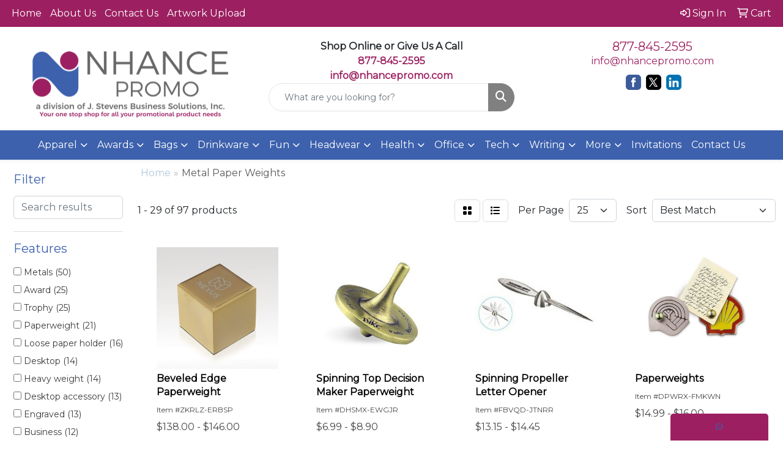

--- FILE ---
content_type: text/html
request_url: https://www.nhancepromo.com/ws/ws.dll/StartSrch?UID=202649&WENavID=19783621
body_size: 13094
content:
<!DOCTYPE html>
<html lang="en"><head>
<meta charset="utf-8">
<meta http-equiv="X-UA-Compatible" content="IE=edge">
<meta name="viewport" content="width=device-width, initial-scale=1">
<!-- The above 3 meta tags *must* come first in the head; any other head content must come *after* these tags -->


<link href="/distsite/styles/8/css/bootstrap.min.css" rel="stylesheet" />
<link href="https://fonts.googleapis.com/css?family=Open+Sans:400,600|Oswald:400,600" rel="stylesheet">
<link href="/distsite/styles/8/css/owl.carousel.min.css" rel="stylesheet">
<link href="/distsite/styles/8/css/nouislider.css" rel="stylesheet">
<!--<link href="/distsite/styles/8/css/menu.css" rel="stylesheet"/>-->
<link href="/distsite/styles/8/css/flexslider.css" rel="stylesheet">
<link href="/distsite/styles/8/css/all.min.css" rel="stylesheet">
<link href="/distsite/styles/8/css/slick/slick.css" rel="stylesheet"/>
<link href="/distsite/styles/8/css/lightbox/lightbox.css" rel="stylesheet"  />
<link href="/distsite/styles/8/css/yamm.css" rel="stylesheet" />
<!-- Custom styles for this theme -->
<link href="/we/we.dll/StyleSheet?UN=202649&Type=WETheme&TS=C45985.5762268519" rel="stylesheet">
<!-- Custom styles for this theme -->
<link href="/we/we.dll/StyleSheet?UN=202649&Type=WETheme-PS&TS=C45985.5762268519" rel="stylesheet">


<!-- HTML5 shim and Respond.js for IE8 support of HTML5 elements and media queries -->
<!--[if lt IE 9]>
      <script src="https://oss.maxcdn.com/html5shiv/3.7.3/html5shiv.min.js"></script>
      <script src="https://oss.maxcdn.com/respond/1.4.2/respond.min.js"></script>
    <![endif]-->

</head>

<body style="background:#fff;">


  <!-- Slide-Out Menu -->
  <div id="filter-menu" class="filter-menu">
    <button id="close-menu" class="btn-close"></button>
    <div class="menu-content">
      
<aside class="filter-sidebar">



<div class="filter-section first">
	<h2>Filter</h2>
	 <div class="input-group mb-3">
	 <input type="text" style="border-right:0;" placeholder="Search results" class="form-control text-search-within-results" name="SearchWithinResults" value="" maxlength="100" onkeyup="HandleTextFilter(event);">
	  <label class="input-group-text" style="background-color:#fff;"><a  style="display:none;" href="javascript:void(0);" class="remove-filter" data-toggle="tooltip" title="Clear" onclick="ClearTextFilter();"><i class="far fa-times" aria-hidden="true"></i> <span class="fa-sr-only">x</span></a></label>
	</div>
</div>

<a href="javascript:void(0);" class="clear-filters"  style="display:none;" onclick="ClearDrillDown();">Clear all filters</a>

<div class="filter-section"  style="display:none;">
	<h2>Categories</h2>

	<div class="filter-list">

	 

		<!-- wrapper for more filters -->
        <div class="show-filter">

		</div><!-- showfilters -->

	</div>

		<a href="#" class="show-more"  style="display:none;" >Show more</a>
</div>


<div class="filter-section" >
	<h2>Features</h2>

		<div class="filter-list">

	  		<div class="checkbox"><label><input class="filtercheckbox" type="checkbox" name="2|Metals" ><span> Metals (50)</span></label></div><div class="checkbox"><label><input class="filtercheckbox" type="checkbox" name="2|Award" ><span> Award (25)</span></label></div><div class="checkbox"><label><input class="filtercheckbox" type="checkbox" name="2|Trophy" ><span> Trophy (25)</span></label></div><div class="checkbox"><label><input class="filtercheckbox" type="checkbox" name="2|Paperweight" ><span> Paperweight (21)</span></label></div><div class="checkbox"><label><input class="filtercheckbox" type="checkbox" name="2|Loose paper holder" ><span> Loose paper holder (16)</span></label></div><div class="checkbox"><label><input class="filtercheckbox" type="checkbox" name="2|Desktop" ><span> Desktop (14)</span></label></div><div class="checkbox"><label><input class="filtercheckbox" type="checkbox" name="2|Heavy weight" ><span> Heavy weight (14)</span></label></div><div class="checkbox"><label><input class="filtercheckbox" type="checkbox" name="2|Desktop accessory" ><span> Desktop accessory (13)</span></label></div><div class="checkbox"><label><input class="filtercheckbox" type="checkbox" name="2|Engraved" ><span> Engraved (13)</span></label></div><div class="checkbox"><label><input class="filtercheckbox" type="checkbox" name="2|Business" ><span> Business (12)</span></label></div><div class="show-filter"><div class="checkbox"><label><input class="filtercheckbox" type="checkbox" name="2|Desk accessory" ><span> Desk accessory (12)</span></label></div><div class="checkbox"><label><input class="filtercheckbox" type="checkbox" name="2|Paper weight" ><span> Paper weight (12)</span></label></div><div class="checkbox"><label><input class="filtercheckbox" type="checkbox" name="2|School" ><span> School (12)</span></label></div><div class="checkbox"><label><input class="filtercheckbox" type="checkbox" name="2|Crystal" ><span> Crystal (11)</span></label></div><div class="checkbox"><label><input class="filtercheckbox" type="checkbox" name="2|Gift" ><span> Gift (11)</span></label></div><div class="checkbox"><label><input class="filtercheckbox" type="checkbox" name="2|Recognition" ><span> Recognition (11)</span></label></div><div class="checkbox"><label><input class="filtercheckbox" type="checkbox" name="2|Discount" ><span> Discount (10)</span></label></div><div class="checkbox"><label><input class="filtercheckbox" type="checkbox" name="2|Economy" ><span> Economy (10)</span></label></div><div class="checkbox"><label><input class="filtercheckbox" type="checkbox" name="2|Membership" ><span> Membership (10)</span></label></div><div class="checkbox"><label><input class="filtercheckbox" type="checkbox" name="2|Pewter" ><span> Pewter (10)</span></label></div><div class="checkbox"><label><input class="filtercheckbox" type="checkbox" name="2|Sale" ><span> Sale (10)</span></label></div><div class="checkbox"><label><input class="filtercheckbox" type="checkbox" name="2|Sports" ><span> Sports (10)</span></label></div><div class="checkbox"><label><input class="filtercheckbox" type="checkbox" name="2|Star" ><span> Star (10)</span></label></div><div class="checkbox"><label><input class="filtercheckbox" type="checkbox" name="2|Trophies" ><span> Trophies (10)</span></label></div><div class="checkbox"><label><input class="filtercheckbox" type="checkbox" name="2|Value" ><span> Value (10)</span></label></div><div class="checkbox"><label><input class="filtercheckbox" type="checkbox" name="2|Executive" ><span> Executive (9)</span></label></div><div class="checkbox"><label><input class="filtercheckbox" type="checkbox" name="2|Metal plate" ><span> Metal plate (8)</span></label></div><div class="checkbox"><label><input class="filtercheckbox" type="checkbox" name="2|Office" ><span> Office (8)</span></label></div><div class="checkbox"><label><input class="filtercheckbox" type="checkbox" name="2|Replica" ><span> Replica (8)</span></label></div><div class="checkbox"><label><input class="filtercheckbox" type="checkbox" name="2|Golf" ><span> Golf (7)</span></label></div><div class="checkbox"><label><input class="filtercheckbox" type="checkbox" name="2|Base" ><span> Base (6)</span></label></div><div class="checkbox"><label><input class="filtercheckbox" type="checkbox" name="2|Commemorative" ><span> Commemorative (6)</span></label></div><div class="checkbox"><label><input class="filtercheckbox" type="checkbox" name="2|Desk" ><span> Desk (6)</span></label></div><div class="checkbox"><label><input class="filtercheckbox" type="checkbox" name="2|Diamond" ><span> Diamond (6)</span></label></div><div class="checkbox"><label><input class="filtercheckbox" type="checkbox" name="2|Globe" ><span> Globe (6)</span></label></div><div class="checkbox"><label><input class="filtercheckbox" type="checkbox" name="2|Paper holder" ><span> Paper holder (6)</span></label></div><div class="checkbox"><label><input class="filtercheckbox" type="checkbox" name="2|5 point" ><span> 5 point (5)</span></label></div><div class="checkbox"><label><input class="filtercheckbox" type="checkbox" name="2|Custom" ><span> Custom (5)</span></label></div><div class="checkbox"><label><input class="filtercheckbox" type="checkbox" name="2|Office decor" ><span> Office decor (5)</span></label></div><div class="checkbox"><label><input class="filtercheckbox" type="checkbox" name="2|Square" ><span> Square (5)</span></label></div><div class="checkbox"><label><input class="filtercheckbox" type="checkbox" name="2|Crystal riser" ><span> Crystal riser (4)</span></label></div><div class="checkbox"><label><input class="filtercheckbox" type="checkbox" name="2|Cut crystal" ><span> Cut crystal (4)</span></label></div><div class="checkbox"><label><input class="filtercheckbox" type="checkbox" name="2|Decorative" ><span> Decorative (4)</span></label></div><div class="checkbox"><label><input class="filtercheckbox" type="checkbox" name="2|Desktop display" ><span> Desktop display (4)</span></label></div><div class="checkbox"><label><input class="filtercheckbox" type="checkbox" name="2|Earth" ><span> Earth (4)</span></label></div><div class="checkbox"><label><input class="filtercheckbox" type="checkbox" name="2|Glass dome" ><span> Glass dome (4)</span></label></div><div class="checkbox"><label><input class="filtercheckbox" type="checkbox" name="2|Marble" ><span> Marble (4)</span></label></div><div class="checkbox"><label><input class="filtercheckbox" type="checkbox" name="2|Note holder" ><span> Note holder (4)</span></label></div><div class="checkbox"><label><input class="filtercheckbox" type="checkbox" name="2|Paper press" ><span> Paper press (4)</span></label></div><div class="checkbox"><label><input class="filtercheckbox" type="checkbox" name="2|Personalized" ><span> Personalized (4)</span></label></div></div>

			<!-- wrapper for more filters -->
			<div class="show-filter">

			</div><!-- showfilters -->
 		</div>
		<a href="#" class="show-more"  >Show more</a>


</div>


<div class="filter-section" >
	<h2>Colors</h2>

		<div class="filter-list">

		  	<div class="checkbox"><label><input class="filtercheckbox" type="checkbox" name="1|Silver" ><span> Silver (34)</span></label></div><div class="checkbox"><label><input class="filtercheckbox" type="checkbox" name="1|Gold" ><span> Gold (17)</span></label></div><div class="checkbox"><label><input class="filtercheckbox" type="checkbox" name="1|Antique pewter" ><span> Antique pewter (9)</span></label></div><div class="checkbox"><label><input class="filtercheckbox" type="checkbox" name="1|Antique brass" ><span> Antique brass (4)</span></label></div><div class="checkbox"><label><input class="filtercheckbox" type="checkbox" name="1|Antique copper" ><span> Antique copper (4)</span></label></div><div class="checkbox"><label><input class="filtercheckbox" type="checkbox" name="1|Antique silver" ><span> Antique silver (4)</span></label></div><div class="checkbox"><label><input class="filtercheckbox" type="checkbox" name="1|Black" ><span> Black (4)</span></label></div><div class="checkbox"><label><input class="filtercheckbox" type="checkbox" name="1|Clear" ><span> Clear (4)</span></label></div><div class="checkbox"><label><input class="filtercheckbox" type="checkbox" name="1|Clear/black plate" ><span> Clear/black plate (4)</span></label></div><div class="checkbox"><label><input class="filtercheckbox" type="checkbox" name="1|Black plated" ><span> Black plated (3)</span></label></div><div class="show-filter"><div class="checkbox"><label><input class="filtercheckbox" type="checkbox" name="1|Red" ><span> Red (3)</span></label></div><div class="checkbox"><label><input class="filtercheckbox" type="checkbox" name="1|Shiny copper" ><span> Shiny copper (3)</span></label></div><div class="checkbox"><label><input class="filtercheckbox" type="checkbox" name="1|Shiny gold" ><span> Shiny gold (3)</span></label></div><div class="checkbox"><label><input class="filtercheckbox" type="checkbox" name="1|Shiny silver" ><span> Shiny silver (3)</span></label></div><div class="checkbox"><label><input class="filtercheckbox" type="checkbox" name="1|White" ><span> White (3)</span></label></div><div class="checkbox"><label><input class="filtercheckbox" type="checkbox" name="1|Blue" ><span> Blue (2)</span></label></div><div class="checkbox"><label><input class="filtercheckbox" type="checkbox" name="1|Blue diamond/clear/black plate" ><span> Blue diamond/clear/black plate (2)</span></label></div><div class="checkbox"><label><input class="filtercheckbox" type="checkbox" name="1|Cherry brown" ><span> Cherry brown (2)</span></label></div><div class="checkbox"><label><input class="filtercheckbox" type="checkbox" name="1|Chrome silver" ><span> Chrome silver (2)</span></label></div><div class="checkbox"><label><input class="filtercheckbox" type="checkbox" name="1|Eco-friendly green" ><span> Eco-friendly green (2)</span></label></div><div class="checkbox"><label><input class="filtercheckbox" type="checkbox" name="1|Green" ><span> Green (2)</span></label></div><div class="checkbox"><label><input class="filtercheckbox" type="checkbox" name="1|Pewter" ><span> Pewter (2)</span></label></div><div class="checkbox"><label><input class="filtercheckbox" type="checkbox" name="1|Rosewood brown" ><span> Rosewood brown (2)</span></label></div><div class="checkbox"><label><input class="filtercheckbox" type="checkbox" name="1|Various" ><span> Various (2)</span></label></div><div class="checkbox"><label><input class="filtercheckbox" type="checkbox" name="1|Alabaster beige" ><span> Alabaster beige (1)</span></label></div><div class="checkbox"><label><input class="filtercheckbox" type="checkbox" name="1|Aspen green" ><span> Aspen green (1)</span></label></div><div class="checkbox"><label><input class="filtercheckbox" type="checkbox" name="1|Black/gold/various" ><span> Black/gold/various (1)</span></label></div><div class="checkbox"><label><input class="filtercheckbox" type="checkbox" name="1|Bronze / rose gold" ><span> Bronze / rose gold (1)</span></label></div><div class="checkbox"><label><input class="filtercheckbox" type="checkbox" name="1|Chrome" ><span> Chrome (1)</span></label></div><div class="checkbox"><label><input class="filtercheckbox" type="checkbox" name="1|Clear/black" ><span> Clear/black (1)</span></label></div><div class="checkbox"><label><input class="filtercheckbox" type="checkbox" name="1|Clear/pewter" ><span> Clear/pewter (1)</span></label></div><div class="checkbox"><label><input class="filtercheckbox" type="checkbox" name="1|Cobalt blue/silver" ><span> Cobalt blue/silver (1)</span></label></div><div class="checkbox"><label><input class="filtercheckbox" type="checkbox" name="1|Crimson red" ><span> Crimson red (1)</span></label></div><div class="checkbox"><label><input class="filtercheckbox" type="checkbox" name="1|Espresso brown" ><span> Espresso brown (1)</span></label></div><div class="checkbox"><label><input class="filtercheckbox" type="checkbox" name="1|Frost white" ><span> Frost white (1)</span></label></div><div class="checkbox"><label><input class="filtercheckbox" type="checkbox" name="1|Gold/black" ><span> Gold/black (1)</span></label></div><div class="checkbox"><label><input class="filtercheckbox" type="checkbox" name="1|Gray" ><span> Gray (1)</span></label></div><div class="checkbox"><label><input class="filtercheckbox" type="checkbox" name="1|Hunter green" ><span> Hunter green (1)</span></label></div><div class="checkbox"><label><input class="filtercheckbox" type="checkbox" name="1|Marble red/gold" ><span> Marble red/gold (1)</span></label></div><div class="checkbox"><label><input class="filtercheckbox" type="checkbox" name="1|Marble white" ><span> Marble white (1)</span></label></div><div class="checkbox"><label><input class="filtercheckbox" type="checkbox" name="1|Marble white/black" ><span> Marble white/black (1)</span></label></div><div class="checkbox"><label><input class="filtercheckbox" type="checkbox" name="1|Marble white/blue" ><span> Marble white/blue (1)</span></label></div><div class="checkbox"><label><input class="filtercheckbox" type="checkbox" name="1|Marble white/burgundy red" ><span> Marble white/burgundy red (1)</span></label></div><div class="checkbox"><label><input class="filtercheckbox" type="checkbox" name="1|Marble white/dark green" ><span> Marble white/dark green (1)</span></label></div><div class="checkbox"><label><input class="filtercheckbox" type="checkbox" name="1|Marble white/light green" ><span> Marble white/light green (1)</span></label></div><div class="checkbox"><label><input class="filtercheckbox" type="checkbox" name="1|Marble white/orange" ><span> Marble white/orange (1)</span></label></div><div class="checkbox"><label><input class="filtercheckbox" type="checkbox" name="1|Marble white/purple" ><span> Marble white/purple (1)</span></label></div><div class="checkbox"><label><input class="filtercheckbox" type="checkbox" name="1|Marble white/red" ><span> Marble white/red (1)</span></label></div><div class="checkbox"><label><input class="filtercheckbox" type="checkbox" name="1|Marble white/yellow" ><span> Marble white/yellow (1)</span></label></div><div class="checkbox"><label><input class="filtercheckbox" type="checkbox" name="1|Marbled white/black" ><span> Marbled white/black (1)</span></label></div></div>


			<!-- wrapper for more filters -->
			<div class="show-filter">

			</div><!-- showfilters -->

		  </div>

		<a href="#" class="show-more"  >Show more</a>
</div>


<div class="filter-section"  >
	<h2>Price Range</h2>
	<div class="filter-price-wrap">
		<div class="filter-price-inner">
			<div class="input-group">
				<span class="input-group-text input-group-text-white">$</span>
				<input type="text" class="form-control form-control-sm filter-min-prices" name="min-prices" value="" placeholder="Min" onkeyup="HandlePriceFilter(event);">
			</div>
			<div class="input-group">
				<span class="input-group-text input-group-text-white">$</span>
				<input type="text" class="form-control form-control-sm filter-max-prices" name="max-prices" value="" placeholder="Max" onkeyup="HandlePriceFilter(event);">
			</div>
		</div>
		<a href="javascript:void(0)" onclick="SetPriceFilter();" ><i class="fa-solid fa-chevron-right"></i></a>
	</div>
</div>

<div class="filter-section"   >
	<h2>Quantity</h2>
	<div class="filter-price-wrap mb-2">
		<input type="text" class="form-control form-control-sm filter-quantity" value="" placeholder="Qty" onkeyup="HandleQuantityFilter(event);">
		<a href="javascript:void(0)" onclick="SetQuantityFilter();"><i class="fa-solid fa-chevron-right"></i></a>
	</div>
</div>




	</aside>

    </div>
</div>




	<div class="container-fluid">
		<div class="row">

			<div class="col-md-3 col-lg-2">
        <div class="d-none d-md-block">
          <div id="desktop-filter">
            
<aside class="filter-sidebar">



<div class="filter-section first">
	<h2>Filter</h2>
	 <div class="input-group mb-3">
	 <input type="text" style="border-right:0;" placeholder="Search results" class="form-control text-search-within-results" name="SearchWithinResults" value="" maxlength="100" onkeyup="HandleTextFilter(event);">
	  <label class="input-group-text" style="background-color:#fff;"><a  style="display:none;" href="javascript:void(0);" class="remove-filter" data-toggle="tooltip" title="Clear" onclick="ClearTextFilter();"><i class="far fa-times" aria-hidden="true"></i> <span class="fa-sr-only">x</span></a></label>
	</div>
</div>

<a href="javascript:void(0);" class="clear-filters"  style="display:none;" onclick="ClearDrillDown();">Clear all filters</a>

<div class="filter-section"  style="display:none;">
	<h2>Categories</h2>

	<div class="filter-list">

	 

		<!-- wrapper for more filters -->
        <div class="show-filter">

		</div><!-- showfilters -->

	</div>

		<a href="#" class="show-more"  style="display:none;" >Show more</a>
</div>


<div class="filter-section" >
	<h2>Features</h2>

		<div class="filter-list">

	  		<div class="checkbox"><label><input class="filtercheckbox" type="checkbox" name="2|Metals" ><span> Metals (50)</span></label></div><div class="checkbox"><label><input class="filtercheckbox" type="checkbox" name="2|Award" ><span> Award (25)</span></label></div><div class="checkbox"><label><input class="filtercheckbox" type="checkbox" name="2|Trophy" ><span> Trophy (25)</span></label></div><div class="checkbox"><label><input class="filtercheckbox" type="checkbox" name="2|Paperweight" ><span> Paperweight (21)</span></label></div><div class="checkbox"><label><input class="filtercheckbox" type="checkbox" name="2|Loose paper holder" ><span> Loose paper holder (16)</span></label></div><div class="checkbox"><label><input class="filtercheckbox" type="checkbox" name="2|Desktop" ><span> Desktop (14)</span></label></div><div class="checkbox"><label><input class="filtercheckbox" type="checkbox" name="2|Heavy weight" ><span> Heavy weight (14)</span></label></div><div class="checkbox"><label><input class="filtercheckbox" type="checkbox" name="2|Desktop accessory" ><span> Desktop accessory (13)</span></label></div><div class="checkbox"><label><input class="filtercheckbox" type="checkbox" name="2|Engraved" ><span> Engraved (13)</span></label></div><div class="checkbox"><label><input class="filtercheckbox" type="checkbox" name="2|Business" ><span> Business (12)</span></label></div><div class="show-filter"><div class="checkbox"><label><input class="filtercheckbox" type="checkbox" name="2|Desk accessory" ><span> Desk accessory (12)</span></label></div><div class="checkbox"><label><input class="filtercheckbox" type="checkbox" name="2|Paper weight" ><span> Paper weight (12)</span></label></div><div class="checkbox"><label><input class="filtercheckbox" type="checkbox" name="2|School" ><span> School (12)</span></label></div><div class="checkbox"><label><input class="filtercheckbox" type="checkbox" name="2|Crystal" ><span> Crystal (11)</span></label></div><div class="checkbox"><label><input class="filtercheckbox" type="checkbox" name="2|Gift" ><span> Gift (11)</span></label></div><div class="checkbox"><label><input class="filtercheckbox" type="checkbox" name="2|Recognition" ><span> Recognition (11)</span></label></div><div class="checkbox"><label><input class="filtercheckbox" type="checkbox" name="2|Discount" ><span> Discount (10)</span></label></div><div class="checkbox"><label><input class="filtercheckbox" type="checkbox" name="2|Economy" ><span> Economy (10)</span></label></div><div class="checkbox"><label><input class="filtercheckbox" type="checkbox" name="2|Membership" ><span> Membership (10)</span></label></div><div class="checkbox"><label><input class="filtercheckbox" type="checkbox" name="2|Pewter" ><span> Pewter (10)</span></label></div><div class="checkbox"><label><input class="filtercheckbox" type="checkbox" name="2|Sale" ><span> Sale (10)</span></label></div><div class="checkbox"><label><input class="filtercheckbox" type="checkbox" name="2|Sports" ><span> Sports (10)</span></label></div><div class="checkbox"><label><input class="filtercheckbox" type="checkbox" name="2|Star" ><span> Star (10)</span></label></div><div class="checkbox"><label><input class="filtercheckbox" type="checkbox" name="2|Trophies" ><span> Trophies (10)</span></label></div><div class="checkbox"><label><input class="filtercheckbox" type="checkbox" name="2|Value" ><span> Value (10)</span></label></div><div class="checkbox"><label><input class="filtercheckbox" type="checkbox" name="2|Executive" ><span> Executive (9)</span></label></div><div class="checkbox"><label><input class="filtercheckbox" type="checkbox" name="2|Metal plate" ><span> Metal plate (8)</span></label></div><div class="checkbox"><label><input class="filtercheckbox" type="checkbox" name="2|Office" ><span> Office (8)</span></label></div><div class="checkbox"><label><input class="filtercheckbox" type="checkbox" name="2|Replica" ><span> Replica (8)</span></label></div><div class="checkbox"><label><input class="filtercheckbox" type="checkbox" name="2|Golf" ><span> Golf (7)</span></label></div><div class="checkbox"><label><input class="filtercheckbox" type="checkbox" name="2|Base" ><span> Base (6)</span></label></div><div class="checkbox"><label><input class="filtercheckbox" type="checkbox" name="2|Commemorative" ><span> Commemorative (6)</span></label></div><div class="checkbox"><label><input class="filtercheckbox" type="checkbox" name="2|Desk" ><span> Desk (6)</span></label></div><div class="checkbox"><label><input class="filtercheckbox" type="checkbox" name="2|Diamond" ><span> Diamond (6)</span></label></div><div class="checkbox"><label><input class="filtercheckbox" type="checkbox" name="2|Globe" ><span> Globe (6)</span></label></div><div class="checkbox"><label><input class="filtercheckbox" type="checkbox" name="2|Paper holder" ><span> Paper holder (6)</span></label></div><div class="checkbox"><label><input class="filtercheckbox" type="checkbox" name="2|5 point" ><span> 5 point (5)</span></label></div><div class="checkbox"><label><input class="filtercheckbox" type="checkbox" name="2|Custom" ><span> Custom (5)</span></label></div><div class="checkbox"><label><input class="filtercheckbox" type="checkbox" name="2|Office decor" ><span> Office decor (5)</span></label></div><div class="checkbox"><label><input class="filtercheckbox" type="checkbox" name="2|Square" ><span> Square (5)</span></label></div><div class="checkbox"><label><input class="filtercheckbox" type="checkbox" name="2|Crystal riser" ><span> Crystal riser (4)</span></label></div><div class="checkbox"><label><input class="filtercheckbox" type="checkbox" name="2|Cut crystal" ><span> Cut crystal (4)</span></label></div><div class="checkbox"><label><input class="filtercheckbox" type="checkbox" name="2|Decorative" ><span> Decorative (4)</span></label></div><div class="checkbox"><label><input class="filtercheckbox" type="checkbox" name="2|Desktop display" ><span> Desktop display (4)</span></label></div><div class="checkbox"><label><input class="filtercheckbox" type="checkbox" name="2|Earth" ><span> Earth (4)</span></label></div><div class="checkbox"><label><input class="filtercheckbox" type="checkbox" name="2|Glass dome" ><span> Glass dome (4)</span></label></div><div class="checkbox"><label><input class="filtercheckbox" type="checkbox" name="2|Marble" ><span> Marble (4)</span></label></div><div class="checkbox"><label><input class="filtercheckbox" type="checkbox" name="2|Note holder" ><span> Note holder (4)</span></label></div><div class="checkbox"><label><input class="filtercheckbox" type="checkbox" name="2|Paper press" ><span> Paper press (4)</span></label></div><div class="checkbox"><label><input class="filtercheckbox" type="checkbox" name="2|Personalized" ><span> Personalized (4)</span></label></div></div>

			<!-- wrapper for more filters -->
			<div class="show-filter">

			</div><!-- showfilters -->
 		</div>
		<a href="#" class="show-more"  >Show more</a>


</div>


<div class="filter-section" >
	<h2>Colors</h2>

		<div class="filter-list">

		  	<div class="checkbox"><label><input class="filtercheckbox" type="checkbox" name="1|Silver" ><span> Silver (34)</span></label></div><div class="checkbox"><label><input class="filtercheckbox" type="checkbox" name="1|Gold" ><span> Gold (17)</span></label></div><div class="checkbox"><label><input class="filtercheckbox" type="checkbox" name="1|Antique pewter" ><span> Antique pewter (9)</span></label></div><div class="checkbox"><label><input class="filtercheckbox" type="checkbox" name="1|Antique brass" ><span> Antique brass (4)</span></label></div><div class="checkbox"><label><input class="filtercheckbox" type="checkbox" name="1|Antique copper" ><span> Antique copper (4)</span></label></div><div class="checkbox"><label><input class="filtercheckbox" type="checkbox" name="1|Antique silver" ><span> Antique silver (4)</span></label></div><div class="checkbox"><label><input class="filtercheckbox" type="checkbox" name="1|Black" ><span> Black (4)</span></label></div><div class="checkbox"><label><input class="filtercheckbox" type="checkbox" name="1|Clear" ><span> Clear (4)</span></label></div><div class="checkbox"><label><input class="filtercheckbox" type="checkbox" name="1|Clear/black plate" ><span> Clear/black plate (4)</span></label></div><div class="checkbox"><label><input class="filtercheckbox" type="checkbox" name="1|Black plated" ><span> Black plated (3)</span></label></div><div class="show-filter"><div class="checkbox"><label><input class="filtercheckbox" type="checkbox" name="1|Red" ><span> Red (3)</span></label></div><div class="checkbox"><label><input class="filtercheckbox" type="checkbox" name="1|Shiny copper" ><span> Shiny copper (3)</span></label></div><div class="checkbox"><label><input class="filtercheckbox" type="checkbox" name="1|Shiny gold" ><span> Shiny gold (3)</span></label></div><div class="checkbox"><label><input class="filtercheckbox" type="checkbox" name="1|Shiny silver" ><span> Shiny silver (3)</span></label></div><div class="checkbox"><label><input class="filtercheckbox" type="checkbox" name="1|White" ><span> White (3)</span></label></div><div class="checkbox"><label><input class="filtercheckbox" type="checkbox" name="1|Blue" ><span> Blue (2)</span></label></div><div class="checkbox"><label><input class="filtercheckbox" type="checkbox" name="1|Blue diamond/clear/black plate" ><span> Blue diamond/clear/black plate (2)</span></label></div><div class="checkbox"><label><input class="filtercheckbox" type="checkbox" name="1|Cherry brown" ><span> Cherry brown (2)</span></label></div><div class="checkbox"><label><input class="filtercheckbox" type="checkbox" name="1|Chrome silver" ><span> Chrome silver (2)</span></label></div><div class="checkbox"><label><input class="filtercheckbox" type="checkbox" name="1|Eco-friendly green" ><span> Eco-friendly green (2)</span></label></div><div class="checkbox"><label><input class="filtercheckbox" type="checkbox" name="1|Green" ><span> Green (2)</span></label></div><div class="checkbox"><label><input class="filtercheckbox" type="checkbox" name="1|Pewter" ><span> Pewter (2)</span></label></div><div class="checkbox"><label><input class="filtercheckbox" type="checkbox" name="1|Rosewood brown" ><span> Rosewood brown (2)</span></label></div><div class="checkbox"><label><input class="filtercheckbox" type="checkbox" name="1|Various" ><span> Various (2)</span></label></div><div class="checkbox"><label><input class="filtercheckbox" type="checkbox" name="1|Alabaster beige" ><span> Alabaster beige (1)</span></label></div><div class="checkbox"><label><input class="filtercheckbox" type="checkbox" name="1|Aspen green" ><span> Aspen green (1)</span></label></div><div class="checkbox"><label><input class="filtercheckbox" type="checkbox" name="1|Black/gold/various" ><span> Black/gold/various (1)</span></label></div><div class="checkbox"><label><input class="filtercheckbox" type="checkbox" name="1|Bronze / rose gold" ><span> Bronze / rose gold (1)</span></label></div><div class="checkbox"><label><input class="filtercheckbox" type="checkbox" name="1|Chrome" ><span> Chrome (1)</span></label></div><div class="checkbox"><label><input class="filtercheckbox" type="checkbox" name="1|Clear/black" ><span> Clear/black (1)</span></label></div><div class="checkbox"><label><input class="filtercheckbox" type="checkbox" name="1|Clear/pewter" ><span> Clear/pewter (1)</span></label></div><div class="checkbox"><label><input class="filtercheckbox" type="checkbox" name="1|Cobalt blue/silver" ><span> Cobalt blue/silver (1)</span></label></div><div class="checkbox"><label><input class="filtercheckbox" type="checkbox" name="1|Crimson red" ><span> Crimson red (1)</span></label></div><div class="checkbox"><label><input class="filtercheckbox" type="checkbox" name="1|Espresso brown" ><span> Espresso brown (1)</span></label></div><div class="checkbox"><label><input class="filtercheckbox" type="checkbox" name="1|Frost white" ><span> Frost white (1)</span></label></div><div class="checkbox"><label><input class="filtercheckbox" type="checkbox" name="1|Gold/black" ><span> Gold/black (1)</span></label></div><div class="checkbox"><label><input class="filtercheckbox" type="checkbox" name="1|Gray" ><span> Gray (1)</span></label></div><div class="checkbox"><label><input class="filtercheckbox" type="checkbox" name="1|Hunter green" ><span> Hunter green (1)</span></label></div><div class="checkbox"><label><input class="filtercheckbox" type="checkbox" name="1|Marble red/gold" ><span> Marble red/gold (1)</span></label></div><div class="checkbox"><label><input class="filtercheckbox" type="checkbox" name="1|Marble white" ><span> Marble white (1)</span></label></div><div class="checkbox"><label><input class="filtercheckbox" type="checkbox" name="1|Marble white/black" ><span> Marble white/black (1)</span></label></div><div class="checkbox"><label><input class="filtercheckbox" type="checkbox" name="1|Marble white/blue" ><span> Marble white/blue (1)</span></label></div><div class="checkbox"><label><input class="filtercheckbox" type="checkbox" name="1|Marble white/burgundy red" ><span> Marble white/burgundy red (1)</span></label></div><div class="checkbox"><label><input class="filtercheckbox" type="checkbox" name="1|Marble white/dark green" ><span> Marble white/dark green (1)</span></label></div><div class="checkbox"><label><input class="filtercheckbox" type="checkbox" name="1|Marble white/light green" ><span> Marble white/light green (1)</span></label></div><div class="checkbox"><label><input class="filtercheckbox" type="checkbox" name="1|Marble white/orange" ><span> Marble white/orange (1)</span></label></div><div class="checkbox"><label><input class="filtercheckbox" type="checkbox" name="1|Marble white/purple" ><span> Marble white/purple (1)</span></label></div><div class="checkbox"><label><input class="filtercheckbox" type="checkbox" name="1|Marble white/red" ><span> Marble white/red (1)</span></label></div><div class="checkbox"><label><input class="filtercheckbox" type="checkbox" name="1|Marble white/yellow" ><span> Marble white/yellow (1)</span></label></div><div class="checkbox"><label><input class="filtercheckbox" type="checkbox" name="1|Marbled white/black" ><span> Marbled white/black (1)</span></label></div></div>


			<!-- wrapper for more filters -->
			<div class="show-filter">

			</div><!-- showfilters -->

		  </div>

		<a href="#" class="show-more"  >Show more</a>
</div>


<div class="filter-section"  >
	<h2>Price Range</h2>
	<div class="filter-price-wrap">
		<div class="filter-price-inner">
			<div class="input-group">
				<span class="input-group-text input-group-text-white">$</span>
				<input type="text" class="form-control form-control-sm filter-min-prices" name="min-prices" value="" placeholder="Min" onkeyup="HandlePriceFilter(event);">
			</div>
			<div class="input-group">
				<span class="input-group-text input-group-text-white">$</span>
				<input type="text" class="form-control form-control-sm filter-max-prices" name="max-prices" value="" placeholder="Max" onkeyup="HandlePriceFilter(event);">
			</div>
		</div>
		<a href="javascript:void(0)" onclick="SetPriceFilter();" ><i class="fa-solid fa-chevron-right"></i></a>
	</div>
</div>

<div class="filter-section"   >
	<h2>Quantity</h2>
	<div class="filter-price-wrap mb-2">
		<input type="text" class="form-control form-control-sm filter-quantity" value="" placeholder="Qty" onkeyup="HandleQuantityFilter(event);">
		<a href="javascript:void(0)" onclick="SetQuantityFilter();"><i class="fa-solid fa-chevron-right"></i></a>
	</div>
</div>




	</aside>

          </div>
        </div>
			</div>

			<div class="col-md-9 col-lg-10">
				

				<ol class="breadcrumb"  >
              		<li><a href="https://www.nhancepromo.com" target="_top">Home</a></li>
             	 	<li class="active">Metal Paper Weights</li>
            	</ol>




				<div id="product-list-controls">

				
						<div class="d-flex align-items-center justify-content-between">
							<div class="d-none d-md-block me-3">
								1 - 29 of  97 <span class="d-none d-lg-inline">products</span>
							</div>
					  
						  <!-- Right Aligned Controls -->
						  <div class="product-controls-right d-flex align-items-center">
       
              <button id="show-filter-button" class="btn btn-control d-block d-md-none"><i class="fa-solid fa-filter" aria-hidden="true"></i></button>

							
							<span class="me-3">
								<a href="/ws/ws.dll/StartSrch?UID=202649&WENavID=19783621&View=T&ST=260119224414429102336273958" class="btn btn-control grid" title="Change to Grid View"><i class="fa-solid fa-grid-2" aria-hidden="true"></i>  <span class="fa-sr-only">Grid</span></a>
								<a href="/ws/ws.dll/StartSrch?UID=202649&WENavID=19783621&View=L&ST=260119224414429102336273958" class="btn btn-control" title="Change to List View"><i class="fa-solid fa-list"></i> <span class="fa-sr-only">List</span></a>
							</span>
							
					  
							<!-- Number of Items Per Page -->
							<div class="me-2 d-none d-lg-block">
								<label>Per Page</label>
							</div>
							<div class="me-3 d-none d-md-block">
								<select class="form-select notranslate" onchange="GoToNewURL(this);" aria-label="Items per page">
									<option value="/ws/ws.dll/StartSrch?UID=202649&WENavID=19783621&ST=260119224414429102336273958&PPP=10" >10</option><option value="/ws/ws.dll/StartSrch?UID=202649&WENavID=19783621&ST=260119224414429102336273958&PPP=25" selected>25</option><option value="/ws/ws.dll/StartSrch?UID=202649&WENavID=19783621&ST=260119224414429102336273958&PPP=50" >50</option><option value="/ws/ws.dll/StartSrch?UID=202649&WENavID=19783621&ST=260119224414429102336273958&PPP=100" >100</option>
								
								</select>
							</div>
					  
							<!-- Sort By -->
							<div class="d-none d-lg-block me-2">
								<label>Sort</label>
							</div>
							<div>
								<select class="form-select" onchange="GoToNewURL(this);">
									<option value="/ws/ws.dll/StartSrch?UID=202649&WENavID=19783621&Sort=0">Best Match</option><option value="/ws/ws.dll/StartSrch?UID=202649&WENavID=19783621&Sort=3">Most Popular</option><option value="/ws/ws.dll/StartSrch?UID=202649&WENavID=19783621&Sort=1">Price (Low to High)</option><option value="/ws/ws.dll/StartSrch?UID=202649&WENavID=19783621&Sort=2">Price (High to Low)</option>
								 </select>
							</div>
						  </div>
						</div>

			  </div>

				<!-- Product Results List -->
				<ul class="thumbnail-list"><a name="0" href="#" alt="Item 0"></a>
<li>
 <a href="https://www.nhancepromo.com/p/ZKRLZ-ERBSP/beveled-edge-paperweight" target="_parent" alt="Beveled Edge Paperweight">
 <div class="pr-list-grid">
		<img class="img-responsive" src="/ws/ws.dll/QPic?SN=50020&P=754256594&I=0&PX=300" alt="Beveled Edge Paperweight">
		<p class="pr-name">Beveled Edge Paperweight</p>
		<div class="pr-meta-row">
			<div class="product-reviews"  style="display:none;">
				<div class="rating-stars">
				<i class="fa-solid fa-star-sharp" aria-hidden="true"></i><i class="fa-solid fa-star-sharp" aria-hidden="true"></i><i class="fa-solid fa-star-sharp" aria-hidden="true"></i><i class="fa-solid fa-star-sharp" aria-hidden="true"></i><i class="fa-solid fa-star-sharp" aria-hidden="true"></i>
				</div>
				<span class="rating-count">(0)</span>
			</div>
			
		</div>
		<p class="pr-number"  ><span class="notranslate">Item #ZKRLZ-ERBSP</span></p>
		<p class="pr-price"  ><span class="notranslate">$138.00</span> - <span class="notranslate">$146.00</span></p>
 </div>
 </a>
</li>
<a name="1" href="#" alt="Item 1"></a>
<li>
 <a href="https://www.nhancepromo.com/p/DHSMX-EWGJR/spinning-top-decision-maker-paperweight" target="_parent" alt="Spinning Top Decision Maker Paperweight">
 <div class="pr-list-grid">
		<img class="img-responsive" src="/ws/ws.dll/QPic?SN=50525&P=932202396&I=0&PX=300" alt="Spinning Top Decision Maker Paperweight">
		<p class="pr-name">Spinning Top Decision Maker Paperweight</p>
		<div class="pr-meta-row">
			<div class="product-reviews"  style="display:none;">
				<div class="rating-stars">
				<i class="fa-solid fa-star-sharp" aria-hidden="true"></i><i class="fa-solid fa-star-sharp" aria-hidden="true"></i><i class="fa-solid fa-star-sharp" aria-hidden="true"></i><i class="fa-solid fa-star-sharp" aria-hidden="true"></i><i class="fa-solid fa-star-sharp" aria-hidden="true"></i>
				</div>
				<span class="rating-count">(0)</span>
			</div>
			
		</div>
		<p class="pr-number"  ><span class="notranslate">Item #DHSMX-EWGJR</span></p>
		<p class="pr-price"  ><span class="notranslate">$6.99</span> - <span class="notranslate">$8.90</span></p>
 </div>
 </a>
</li>
<a name="2" href="#" alt="Item 2"></a>
<li>
 <a href="https://www.nhancepromo.com/p/FBVQD-JTNRR/spinning-propeller-letter-opener" target="_parent" alt="Spinning Propeller Letter Opener">
 <div class="pr-list-grid">
		<img class="img-responsive" src="/ws/ws.dll/QPic?SN=69753&P=724240946&I=0&PX=300" alt="Spinning Propeller Letter Opener">
		<p class="pr-name">Spinning Propeller Letter Opener</p>
		<div class="pr-meta-row">
			<div class="product-reviews"  style="display:none;">
				<div class="rating-stars">
				<i class="fa-solid fa-star-sharp" aria-hidden="true"></i><i class="fa-solid fa-star-sharp" aria-hidden="true"></i><i class="fa-solid fa-star-sharp" aria-hidden="true"></i><i class="fa-solid fa-star-sharp" aria-hidden="true"></i><i class="fa-solid fa-star-sharp" aria-hidden="true"></i>
				</div>
				<span class="rating-count">(0)</span>
			</div>
			
		</div>
		<p class="pr-number"  ><span class="notranslate">Item #FBVQD-JTNRR</span></p>
		<p class="pr-price"  ><span class="notranslate">$13.15</span> - <span class="notranslate">$14.45</span></p>
 </div>
 </a>
</li>
<a name="3" href="#" alt="Item 3"></a>
<li>
 <a href="https://www.nhancepromo.com/p/DPWRX-FMKWN/paperweights" target="_parent" alt="Paperweights">
 <div class="pr-list-grid">
		<img class="img-responsive" src="/ws/ws.dll/QPic?SN=50525&P=302202382&I=0&PX=300" alt="Paperweights">
		<p class="pr-name">Paperweights</p>
		<div class="pr-meta-row">
			<div class="product-reviews"  style="display:none;">
				<div class="rating-stars">
				<i class="fa-solid fa-star-sharp" aria-hidden="true"></i><i class="fa-solid fa-star-sharp" aria-hidden="true"></i><i class="fa-solid fa-star-sharp" aria-hidden="true"></i><i class="fa-solid fa-star-sharp" aria-hidden="true"></i><i class="fa-solid fa-star-sharp" aria-hidden="true"></i>
				</div>
				<span class="rating-count">(0)</span>
			</div>
			
		</div>
		<p class="pr-number"  ><span class="notranslate">Item #DPWRX-FMKWN</span></p>
		<p class="pr-price"  ><span class="notranslate">$14.99</span> - <span class="notranslate">$16.00</span></p>
 </div>
 </a>
</li>
<a name="4" href="#" alt="Item 4"></a>
<li>
 <a href="https://www.nhancepromo.com/p/EKQDW-FBQQN/paperweight-wmagnifier" target="_parent" alt="Paperweight w/Magnifier">
 <div class="pr-list-grid">
		<img class="img-responsive" src="/ws/ws.dll/QPic?SN=50525&P=583981282&I=0&PX=300" alt="Paperweight w/Magnifier">
		<p class="pr-name">Paperweight w/Magnifier</p>
		<div class="pr-meta-row">
			<div class="product-reviews"  style="display:none;">
				<div class="rating-stars">
				<i class="fa-solid fa-star-sharp" aria-hidden="true"></i><i class="fa-solid fa-star-sharp" aria-hidden="true"></i><i class="fa-solid fa-star-sharp" aria-hidden="true"></i><i class="fa-solid fa-star-sharp" aria-hidden="true"></i><i class="fa-solid fa-star-sharp" aria-hidden="true"></i>
				</div>
				<span class="rating-count">(0)</span>
			</div>
			
		</div>
		<p class="pr-number"  ><span class="notranslate">Item #EKQDW-FBQQN</span></p>
		<p class="pr-price"  ><span class="notranslate">$12.71</span> - <span class="notranslate">$14.61</span></p>
 </div>
 </a>
</li>
<a name="5" href="#" alt="Item 5"></a>
<li>
 <a href="https://www.nhancepromo.com/p/XDRGV-KJFMN/3d-paperweights" target="_parent" alt="3D Paperweights">
 <div class="pr-list-grid">
		<img class="img-responsive" src="/ws/ws.dll/QPic?SN=50525&P=155618132&I=0&PX=300" alt="3D Paperweights">
		<p class="pr-name">3D Paperweights</p>
		<div class="pr-meta-row">
			<div class="product-reviews"  style="display:none;">
				<div class="rating-stars">
				<i class="fa-solid fa-star-sharp" aria-hidden="true"></i><i class="fa-solid fa-star-sharp" aria-hidden="true"></i><i class="fa-solid fa-star-sharp" aria-hidden="true"></i><i class="fa-solid fa-star-sharp" aria-hidden="true"></i><i class="fa-solid fa-star-sharp" aria-hidden="true"></i>
				</div>
				<span class="rating-count">(0)</span>
			</div>
			
		</div>
		<p class="pr-number"  ><span class="notranslate">Item #XDRGV-KJFMN</span></p>
		<p class="pr-price"  style="display:none;" ></p>
 </div>
 </a>
</li>
<a name="6" href="#" alt="Item 6"></a>
<li>
 <a href="https://www.nhancepromo.com/p/CSWBU-KWMSS/ingot-paperweight" target="_parent" alt="Ingot Paperweight">
 <div class="pr-list-grid">
		<img class="img-responsive" src="/ws/ws.dll/QPic?SN=53849&P=914303037&I=0&PX=300" alt="Ingot Paperweight">
		<p class="pr-name">Ingot Paperweight</p>
		<div class="pr-meta-row">
			<div class="product-reviews"  style="display:none;">
				<div class="rating-stars">
				<i class="fa-solid fa-star-sharp" aria-hidden="true"></i><i class="fa-solid fa-star-sharp" aria-hidden="true"></i><i class="fa-solid fa-star-sharp" aria-hidden="true"></i><i class="fa-solid fa-star-sharp" aria-hidden="true"></i><i class="fa-solid fa-star-sharp" aria-hidden="true"></i>
				</div>
				<span class="rating-count">(0)</span>
			</div>
			
		</div>
		<p class="pr-number"  ><span class="notranslate">Item #CSWBU-KWMSS</span></p>
		<p class="pr-price"  ><span class="notranslate">$11.65</span> - <span class="notranslate">$13.60</span></p>
 </div>
 </a>
</li>
<a name="7" href="#" alt="Item 7"></a>
<li>
 <a href="https://www.nhancepromo.com/p/XARVZ-HFXQR/elegant-glass-globe-paperweight" target="_parent" alt="Elegant Glass Globe Paperweight">
 <div class="pr-list-grid">
		<img class="img-responsive" src="/ws/ws.dll/QPic?SN=60948&P=153308566&I=0&PX=300" alt="Elegant Glass Globe Paperweight">
		<p class="pr-name">Elegant Glass Globe Paperweight</p>
		<div class="pr-meta-row">
			<div class="product-reviews"  style="display:none;">
				<div class="rating-stars">
				<i class="fa-solid fa-star-sharp" aria-hidden="true"></i><i class="fa-solid fa-star-sharp" aria-hidden="true"></i><i class="fa-solid fa-star-sharp" aria-hidden="true"></i><i class="fa-solid fa-star-sharp" aria-hidden="true"></i><i class="fa-solid fa-star-sharp" aria-hidden="true"></i>
				</div>
				<span class="rating-count">(0)</span>
			</div>
			
		</div>
		<p class="pr-number"  ><span class="notranslate">Item #XARVZ-HFXQR</span></p>
		<p class="pr-price"  ><span class="notranslate">$35.00</span> - <span class="notranslate">$45.00</span></p>
 </div>
 </a>
</li>
<a name="8" href="#" alt="Item 8"></a>
<li>
 <a href="https://www.nhancepromo.com/p/XPKLZ-HVRPT/elegant-glass-globe-paperweight" target="_parent" alt="Elegant Glass Globe Paperweight">
 <div class="pr-list-grid">
		<img class="img-responsive" src="/ws/ws.dll/QPic?SN=60948&P=953308568&I=0&PX=300" alt="Elegant Glass Globe Paperweight">
		<p class="pr-name">Elegant Glass Globe Paperweight</p>
		<div class="pr-meta-row">
			<div class="product-reviews"  style="display:none;">
				<div class="rating-stars">
				<i class="fa-solid fa-star-sharp" aria-hidden="true"></i><i class="fa-solid fa-star-sharp" aria-hidden="true"></i><i class="fa-solid fa-star-sharp" aria-hidden="true"></i><i class="fa-solid fa-star-sharp" aria-hidden="true"></i><i class="fa-solid fa-star-sharp" aria-hidden="true"></i>
				</div>
				<span class="rating-count">(0)</span>
			</div>
			
		</div>
		<p class="pr-number"  ><span class="notranslate">Item #XPKLZ-HVRPT</span></p>
		<p class="pr-price"  ><span class="notranslate">$30.00</span> - <span class="notranslate">$40.00</span></p>
 </div>
 </a>
</li>
<a name="9" href="#" alt="Item 9"></a>
<li>
 <a href="https://www.nhancepromo.com/p/EJHLD-JWBKN/metal-star-paperweight" target="_parent" alt="Metal Star Paperweight">
 <div class="pr-list-grid">
		<img class="img-responsive" src="/ws/ws.dll/QPic?SN=50478&P=958221942&I=0&PX=300" alt="Metal Star Paperweight">
		<p class="pr-name">Metal Star Paperweight</p>
		<div class="pr-meta-row">
			<div class="product-reviews"  style="display:none;">
				<div class="rating-stars">
				<i class="fa-solid fa-star-sharp" aria-hidden="true"></i><i class="fa-solid fa-star-sharp" aria-hidden="true"></i><i class="fa-solid fa-star-sharp" aria-hidden="true"></i><i class="fa-solid fa-star-sharp" aria-hidden="true"></i><i class="fa-solid fa-star-sharp" aria-hidden="true"></i>
				</div>
				<span class="rating-count">(0)</span>
			</div>
			
		</div>
		<p class="pr-number"  ><span class="notranslate">Item #EJHLD-JWBKN</span></p>
		<p class="pr-price"  ><span class="notranslate">$39.69</span> - <span class="notranslate">$45.54</span></p>
 </div>
 </a>
</li>
<a name="10" href="#" alt="Item 10"></a>
<li>
 <a href="https://www.nhancepromo.com/p/EWJYD-JMMNP/chrome-plated-metal-star-paperweight" target="_parent" alt="Chrome Plated Metal Star Paperweight">
 <div class="pr-list-grid">
		<img class="img-responsive" src="/ws/ws.dll/QPic?SN=50478&P=758221944&I=0&PX=300" alt="Chrome Plated Metal Star Paperweight">
		<p class="pr-name">Chrome Plated Metal Star Paperweight</p>
		<div class="pr-meta-row">
			<div class="product-reviews"  style="display:none;">
				<div class="rating-stars">
				<i class="fa-solid fa-star-sharp" aria-hidden="true"></i><i class="fa-solid fa-star-sharp" aria-hidden="true"></i><i class="fa-solid fa-star-sharp" aria-hidden="true"></i><i class="fa-solid fa-star-sharp" aria-hidden="true"></i><i class="fa-solid fa-star-sharp" aria-hidden="true"></i>
				</div>
				<span class="rating-count">(0)</span>
			</div>
			
		</div>
		<p class="pr-number"  ><span class="notranslate">Item #EWJYD-JMMNP</span></p>
		<p class="pr-price"  ><span class="notranslate">$35.46</span> - <span class="notranslate">$40.62</span></p>
 </div>
 </a>
</li>
<a name="11" href="#" alt="Item 11"></a>
<li>
 <a href="https://www.nhancepromo.com/p/ZNVLZ-HDCLL/magnetic-cube-paperweight" target="_parent" alt="Magnetic Cube Paperweight">
 <div class="pr-list-grid">
		<img class="img-responsive" src="/ws/ws.dll/QPic?SN=51772&P=333196560&I=0&PX=300" alt="Magnetic Cube Paperweight">
		<p class="pr-name">Magnetic Cube Paperweight</p>
		<div class="pr-meta-row">
			<div class="product-reviews"  style="display:none;">
				<div class="rating-stars">
				<i class="fa-solid fa-star-sharp" aria-hidden="true"></i><i class="fa-solid fa-star-sharp" aria-hidden="true"></i><i class="fa-solid fa-star-sharp" aria-hidden="true"></i><i class="fa-solid fa-star-sharp" aria-hidden="true"></i><i class="fa-solid fa-star-sharp" aria-hidden="true"></i>
				</div>
				<span class="rating-count">(0)</span>
			</div>
			
		</div>
		<p class="pr-number"  ><span class="notranslate">Item #ZNVLZ-HDCLL</span></p>
		<p class="pr-price"  ><span class="notranslate">$22.24</span> - <span class="notranslate">$27.37</span></p>
 </div>
 </a>
</li>
<a name="12" href="#" alt="Item 12"></a>
<li>
 <a href="https://www.nhancepromo.com/p/WAXWB-MPJRO/gold-star-paper-weight" target="_parent" alt="Gold Star Paper Weight">
 <div class="pr-list-grid">
		<img class="img-responsive" src="/ws/ws.dll/QPic?SN=57459&P=591599713&I=0&PX=300" alt="Gold Star Paper Weight">
		<p class="pr-name">Gold Star Paper Weight</p>
		<div class="pr-meta-row">
			<div class="product-reviews"  style="display:none;">
				<div class="rating-stars">
				<i class="fa-solid fa-star-sharp" aria-hidden="true"></i><i class="fa-solid fa-star-sharp" aria-hidden="true"></i><i class="fa-solid fa-star-sharp" aria-hidden="true"></i><i class="fa-solid fa-star-sharp" aria-hidden="true"></i><i class="fa-solid fa-star-sharp" aria-hidden="true"></i>
				</div>
				<span class="rating-count">(0)</span>
			</div>
			
		</div>
		<p class="pr-number"  ><span class="notranslate">Item #WAXWB-MPJRO</span></p>
		<p class="pr-price"  ><span class="notranslate">$20.50</span> - <span class="notranslate">$24.50</span></p>
 </div>
 </a>
</li>
<a name="13" href="#" alt="Item 13"></a>
<li>
 <a href="https://www.nhancepromo.com/p/WHPKB-MCYGP/silver-star-paper-weight" target="_parent" alt="Silver Star Paper Weight">
 <div class="pr-list-grid">
		<img class="img-responsive" src="/ws/ws.dll/QPic?SN=57459&P=991599714&I=0&PX=300" alt="Silver Star Paper Weight">
		<p class="pr-name">Silver Star Paper Weight</p>
		<div class="pr-meta-row">
			<div class="product-reviews"  style="display:none;">
				<div class="rating-stars">
				<i class="fa-solid fa-star-sharp" aria-hidden="true"></i><i class="fa-solid fa-star-sharp" aria-hidden="true"></i><i class="fa-solid fa-star-sharp" aria-hidden="true"></i><i class="fa-solid fa-star-sharp" aria-hidden="true"></i><i class="fa-solid fa-star-sharp" aria-hidden="true"></i>
				</div>
				<span class="rating-count">(0)</span>
			</div>
			
		</div>
		<p class="pr-number"  ><span class="notranslate">Item #WHPKB-MCYGP</span></p>
		<p class="pr-price"  ><span class="notranslate">$20.50</span> - <span class="notranslate">$24.50</span></p>
 </div>
 </a>
</li>
<a name="14" href="#" alt="Item 14"></a>
<li>
 <a href="https://www.nhancepromo.com/p/ZXCND-NKPNM/sterling-propeller-letter-openerpaper-weight" target="_parent" alt="Sterling Propeller Letter Opener/Paper Weight">
 <div class="pr-list-grid">
		<img class="img-responsive" src="/ws/ws.dll/QPic?SN=60948&P=953186901&I=0&PX=300" alt="Sterling Propeller Letter Opener/Paper Weight">
		<p class="pr-name">Sterling Propeller Letter Opener/Paper Weight</p>
		<div class="pr-meta-row">
			<div class="product-reviews"  style="display:none;">
				<div class="rating-stars">
				<i class="fa-solid fa-star-sharp" aria-hidden="true"></i><i class="fa-solid fa-star-sharp" aria-hidden="true"></i><i class="fa-solid fa-star-sharp" aria-hidden="true"></i><i class="fa-solid fa-star-sharp" aria-hidden="true"></i><i class="fa-solid fa-star-sharp" aria-hidden="true"></i>
				</div>
				<span class="rating-count">(0)</span>
			</div>
			
		</div>
		<p class="pr-number"  ><span class="notranslate">Item #ZXCND-NKPNM</span></p>
		<p class="pr-price"  ><span class="notranslate">$13.00</span> - <span class="notranslate">$15.00</span></p>
 </div>
 </a>
</li>
<a name="15" href="#" alt="Item 15"></a>
<li>
 <a href="https://www.nhancepromo.com/p/APNHA-LCHWT/5-min-metal-sand-timer-screened" target="_parent" alt="5 Min Metal Sand Timer (Screened)">
 <div class="pr-list-grid">
		<img class="img-responsive" src="/ws/ws.dll/QPic?SN=52574&P=393855628&I=0&PX=300" alt="5 Min Metal Sand Timer (Screened)">
		<p class="pr-name">5 Min Metal Sand Timer (Screened)</p>
		<div class="pr-meta-row">
			<div class="product-reviews"  style="display:none;">
				<div class="rating-stars">
				<i class="fa-solid fa-star-sharp" aria-hidden="true"></i><i class="fa-solid fa-star-sharp" aria-hidden="true"></i><i class="fa-solid fa-star-sharp" aria-hidden="true"></i><i class="fa-solid fa-star-sharp" aria-hidden="true"></i><i class="fa-solid fa-star-sharp" aria-hidden="true"></i>
				</div>
				<span class="rating-count">(0)</span>
			</div>
			
		</div>
		<p class="pr-number"  ><span class="notranslate">Item #APNHA-LCHWT</span></p>
		<p class="pr-price"  ><span class="notranslate">$67.50</span> - <span class="notranslate">$82.30</span></p>
 </div>
 </a>
</li>
<a name="16" href="#" alt="Item 16"></a>
<li>
 <a href="https://www.nhancepromo.com/p/CPVNV-LCPQM/solid-brass-number-1-paper-weight-wfelt-back" target="_parent" alt="Solid Brass Number 1 Paper Weight w/Felt Back">
 <div class="pr-list-grid">
		<img class="img-responsive" src="/ws/ws.dll/QPic?SN=52574&P=981383121&I=0&PX=300" alt="Solid Brass Number 1 Paper Weight w/Felt Back">
		<p class="pr-name">Solid Brass Number 1 Paper Weight w/Felt Back</p>
		<div class="pr-meta-row">
			<div class="product-reviews"  style="display:none;">
				<div class="rating-stars">
				<i class="fa-solid fa-star-sharp" aria-hidden="true"></i><i class="fa-solid fa-star-sharp" aria-hidden="true"></i><i class="fa-solid fa-star-sharp" aria-hidden="true"></i><i class="fa-solid fa-star-sharp" aria-hidden="true"></i><i class="fa-solid fa-star-sharp" aria-hidden="true"></i>
				</div>
				<span class="rating-count">(0)</span>
			</div>
			
		</div>
		<p class="pr-number"  ><span class="notranslate">Item #CPVNV-LCPQM</span></p>
		<p class="pr-price"  ><span class="notranslate">$16.98</span> - <span class="notranslate">$18.70</span></p>
 </div>
 </a>
</li>
<a name="17" href="#" alt="Item 17"></a>
<li>
 <a href="https://www.nhancepromo.com/p/ESMQD-MNTNM/brass-abacus-paperweight" target="_parent" alt="Brass Abacus Paperweight">
 <div class="pr-list-grid">
		<img class="img-responsive" src="/ws/ws.dll/QPic?SN=52574&P=906001911&I=0&PX=300" alt="Brass Abacus Paperweight">
		<p class="pr-name">Brass Abacus Paperweight</p>
		<div class="pr-meta-row">
			<div class="product-reviews"  style="display:none;">
				<div class="rating-stars">
				<i class="fa-solid fa-star-sharp" aria-hidden="true"></i><i class="fa-solid fa-star-sharp" aria-hidden="true"></i><i class="fa-solid fa-star-sharp" aria-hidden="true"></i><i class="fa-solid fa-star-sharp" aria-hidden="true"></i><i class="fa-solid fa-star-sharp" aria-hidden="true"></i>
				</div>
				<span class="rating-count">(0)</span>
			</div>
			
		</div>
		<p class="pr-number"  ><span class="notranslate">Item #ESMQD-MNTNM</span></p>
		<p class="pr-price"  ><span class="notranslate">$31.38</span> - <span class="notranslate">$46.71</span></p>
 </div>
 </a>
</li>
<a name="18" href="#" alt="Item 18"></a>
<li>
 <a href="https://www.nhancepromo.com/p/CKCQV-HLXVS/gold-plated-money-sign-paper-weight-on-sale-limited-stock" target="_parent" alt="Gold Plated Money Sign Paper Weight - ON SALE, LIMITED STOCK">
 <div class="pr-list-grid">
		<img class="img-responsive" src="/ws/ws.dll/QPic?SN=52574&P=301383167&I=0&PX=300" alt="Gold Plated Money Sign Paper Weight - ON SALE, LIMITED STOCK">
		<p class="pr-name">Gold Plated Money Sign Paper Weight - ON SALE, LIMITED STOCK</p>
		<div class="pr-meta-row">
			<div class="product-reviews"  style="display:none;">
				<div class="rating-stars">
				<i class="fa-solid fa-star-sharp" aria-hidden="true"></i><i class="fa-solid fa-star-sharp" aria-hidden="true"></i><i class="fa-solid fa-star-sharp" aria-hidden="true"></i><i class="fa-solid fa-star-sharp" aria-hidden="true"></i><i class="fa-solid fa-star-sharp" aria-hidden="true"></i>
				</div>
				<span class="rating-count">(0)</span>
			</div>
			
		</div>
		<p class="pr-number"  ><span class="notranslate">Item #CKCQV-HLXVS</span></p>
		<p class="pr-price"  ><span class="notranslate">$17.40</span> - <span class="notranslate">$19.20</span></p>
 </div>
 </a>
</li>
<a name="19" href="#" alt="Item 19"></a>
<li>
 <a href="https://www.nhancepromo.com/p/CKGDX-JRXDS/big-red-marble-apple-paper-weight-on-sale-limited-stock" target="_parent" alt="Big Red Marble Apple Paper Weight - ON SALE, LIMITED STOCK">
 <div class="pr-list-grid">
		<img class="img-responsive" src="/ws/ws.dll/QPic?SN=52574&P=952043347&I=0&PX=300" alt="Big Red Marble Apple Paper Weight - ON SALE, LIMITED STOCK">
		<p class="pr-name">Big Red Marble Apple Paper Weight - ON SALE, LIMITED STOCK</p>
		<div class="pr-meta-row">
			<div class="product-reviews"  style="display:none;">
				<div class="rating-stars">
				<i class="fa-solid fa-star-sharp" aria-hidden="true"></i><i class="fa-solid fa-star-sharp" aria-hidden="true"></i><i class="fa-solid fa-star-sharp" aria-hidden="true"></i><i class="fa-solid fa-star-sharp" aria-hidden="true"></i><i class="fa-solid fa-star-sharp" aria-hidden="true"></i>
				</div>
				<span class="rating-count">(0)</span>
			</div>
			
		</div>
		<p class="pr-number"  ><span class="notranslate">Item #CKGDX-JRXDS</span></p>
		<p class="pr-price"  ><span class="notranslate">$59.10</span> - <span class="notranslate">$68.52</span></p>
 </div>
 </a>
</li>
<a name="20" href="#" alt="Item 20"></a>
<li>
 <a href="https://www.nhancepromo.com/p/BCDLY-MCBVU/silver-plated-fortune-cookie-box" target="_parent" alt="Silver-Plated Fortune Cookie Box">
 <div class="pr-list-grid">
		<img class="img-responsive" src="/ws/ws.dll/QPic?SN=52574&P=938854419&I=0&PX=300" alt="Silver-Plated Fortune Cookie Box">
		<p class="pr-name">Silver-Plated Fortune Cookie Box</p>
		<div class="pr-meta-row">
			<div class="product-reviews"  style="display:none;">
				<div class="rating-stars">
				<i class="fa-solid fa-star-sharp" aria-hidden="true"></i><i class="fa-solid fa-star-sharp" aria-hidden="true"></i><i class="fa-solid fa-star-sharp" aria-hidden="true"></i><i class="fa-solid fa-star-sharp" aria-hidden="true"></i><i class="fa-solid fa-star-sharp" aria-hidden="true"></i>
				</div>
				<span class="rating-count">(0)</span>
			</div>
			
		</div>
		<p class="pr-number"  ><span class="notranslate">Item #BCDLY-MCBVU</span></p>
		<p class="pr-price"  ><span class="notranslate">$24.98</span> - <span class="notranslate">$30.29</span></p>
 </div>
 </a>
</li>
<a name="21" href="#" alt="Item 21"></a>
<li>
 <a href="https://www.nhancepromo.com/p/XPWVY-FZKMM/decision-maker-game" target="_parent" alt="Decision Maker Game">
 <div class="pr-list-grid">
		<img class="img-responsive" src="/ws/ws.dll/QPic?SN=52574&P=922048481&I=0&PX=300" alt="Decision Maker Game">
		<p class="pr-name">Decision Maker Game</p>
		<div class="pr-meta-row">
			<div class="product-reviews"  style="display:none;">
				<div class="rating-stars">
				<i class="fa-solid fa-star-sharp" aria-hidden="true"></i><i class="fa-solid fa-star-sharp" aria-hidden="true"></i><i class="fa-solid fa-star-sharp" aria-hidden="true"></i><i class="fa-solid fa-star-sharp" aria-hidden="true"></i><i class="fa-solid fa-star-sharp" aria-hidden="true"></i>
				</div>
				<span class="rating-count">(0)</span>
			</div>
			
		</div>
		<p class="pr-number"  ><span class="notranslate">Item #XPWVY-FZKMM</span></p>
		<p class="pr-price"  ><span class="notranslate">$31.52</span> - <span class="notranslate">$35.40</span></p>
 </div>
 </a>
</li>
<a name="22" href="#" alt="Item 22"></a>
<li>
 <a href="https://www.nhancepromo.com/p/YPWXV-LXDDM/apple-chrome-metal-business-card-holder-screen-printed" target="_parent" alt="Apple Chrome Metal Business Card Holder (Screen Printed)">
 <div class="pr-list-grid">
		<img class="img-responsive" src="/ws/ws.dll/QPic?SN=52574&P=542117121&I=0&PX=300" alt="Apple Chrome Metal Business Card Holder (Screen Printed)">
		<p class="pr-name">Apple Chrome Metal Business Card Holder (Screen Printed)</p>
		<div class="pr-meta-row">
			<div class="product-reviews"  style="display:none;">
				<div class="rating-stars">
				<i class="fa-solid fa-star-sharp" aria-hidden="true"></i><i class="fa-solid fa-star-sharp" aria-hidden="true"></i><i class="fa-solid fa-star-sharp" aria-hidden="true"></i><i class="fa-solid fa-star-sharp" aria-hidden="true"></i><i class="fa-solid fa-star-sharp" aria-hidden="true"></i>
				</div>
				<span class="rating-count">(0)</span>
			</div>
			
		</div>
		<p class="pr-number"  ><span class="notranslate">Item #YPWXV-LXDDM</span></p>
		<p class="pr-price"  ><span class="notranslate">$9.36</span> - <span class="notranslate">$11.11</span></p>
 </div>
 </a>
</li>
<a name="23" href="#" alt="Item 23"></a>
<li>
 <a href="https://www.nhancepromo.com/p/YCZGV-LXJRN/apple-chrome-metal-business-card-holder-engraved" target="_parent" alt="Apple Chrome Metal Business Card Holder (Engraved)">
 <div class="pr-list-grid">
		<img class="img-responsive" src="/ws/ws.dll/QPic?SN=52574&P=942117122&I=0&PX=300" alt="Apple Chrome Metal Business Card Holder (Engraved)">
		<p class="pr-name">Apple Chrome Metal Business Card Holder (Engraved)</p>
		<div class="pr-meta-row">
			<div class="product-reviews"  style="display:none;">
				<div class="rating-stars">
				<i class="fa-solid fa-star-sharp" aria-hidden="true"></i><i class="fa-solid fa-star-sharp" aria-hidden="true"></i><i class="fa-solid fa-star-sharp" aria-hidden="true"></i><i class="fa-solid fa-star-sharp" aria-hidden="true"></i><i class="fa-solid fa-star-sharp" aria-hidden="true"></i>
				</div>
				<span class="rating-count">(0)</span>
			</div>
			
		</div>
		<p class="pr-number"  ><span class="notranslate">Item #YCZGV-LXJRN</span></p>
		<p class="pr-price"  ><span class="notranslate">$10.03</span> - <span class="notranslate">$11.78</span></p>
 </div>
 </a>
</li>
<a name="24" href="#" alt="Item 24"></a>
<li>
 <a href="https://www.nhancepromo.com/p/XSNZU-NBMQL/bronze--rose-gold-metal-star-paper-weight" target="_parent" alt="Bronze / Rose Gold Metal Star Paper Weight">
 <div class="pr-list-grid">
		<img class="img-responsive" src="/ws/ws.dll/QPic?SN=57459&P=746228000&I=0&PX=300" alt="Bronze / Rose Gold Metal Star Paper Weight">
		<p class="pr-name">Bronze / Rose Gold Metal Star Paper Weight</p>
		<div class="pr-meta-row">
			<div class="product-reviews"  style="display:none;">
				<div class="rating-stars">
				<i class="fa-solid fa-star-sharp" aria-hidden="true"></i><i class="fa-solid fa-star-sharp" aria-hidden="true"></i><i class="fa-solid fa-star-sharp" aria-hidden="true"></i><i class="fa-solid fa-star-sharp" aria-hidden="true"></i><i class="fa-solid fa-star-sharp" aria-hidden="true"></i>
				</div>
				<span class="rating-count">(0)</span>
			</div>
			
		</div>
		<p class="pr-number"  ><span class="notranslate">Item #XSNZU-NBMQL</span></p>
		<p class="pr-price"  ><span class="notranslate">$20.50</span> - <span class="notranslate">$24.50</span></p>
 </div>
 </a>
</li>
<a name="25" href="#" alt="Item 25"></a>
<li>
 <a href="https://www.nhancepromo.com/p/YGSCW-FHTYR/star-paperwght-silver-tone-w-color-medallion" target="_parent" alt="Star Paperwght-Silver Tone W/ Color Medallion">
 <div class="pr-list-grid">
		<img class="img-responsive" src="/ws/ws.dll/QPic?SN=64046&P=798027286&I=0&PX=300" alt="Star Paperwght-Silver Tone W/ Color Medallion">
		<p class="pr-name">Star Paperwght-Silver Tone W/ Color Medallion</p>
		<div class="pr-meta-row">
			<div class="product-reviews"  style="display:none;">
				<div class="rating-stars">
				<i class="fa-solid fa-star-sharp" aria-hidden="true"></i><i class="fa-solid fa-star-sharp" aria-hidden="true"></i><i class="fa-solid fa-star-sharp" aria-hidden="true"></i><i class="fa-solid fa-star-sharp" aria-hidden="true"></i><i class="fa-solid fa-star-sharp" aria-hidden="true"></i>
				</div>
				<span class="rating-count">(0)</span>
			</div>
			
		</div>
		<p class="pr-number"  ><span class="notranslate">Item #YGSCW-FHTYR</span></p>
		<p class="pr-price"  ><span class="notranslate">$36.96</span> - <span class="notranslate">$42.00</span></p>
 </div>
 </a>
</li>
<a name="26" href="#" alt="Item 26"></a>
<li>
 <a href="https://www.nhancepromo.com/p/YYWHW-FQDDS/star-paperwght-silver-tone-w-gold-medallion" target="_parent" alt="Star Paperwght-Silver Tone W/ Gold Medallion">
 <div class="pr-list-grid">
		<img class="img-responsive" src="/ws/ws.dll/QPic?SN=64046&P=198027287&I=0&PX=300" alt="Star Paperwght-Silver Tone W/ Gold Medallion">
		<p class="pr-name">Star Paperwght-Silver Tone W/ Gold Medallion</p>
		<div class="pr-meta-row">
			<div class="product-reviews"  style="display:none;">
				<div class="rating-stars">
				<i class="fa-solid fa-star-sharp" aria-hidden="true"></i><i class="fa-solid fa-star-sharp" aria-hidden="true"></i><i class="fa-solid fa-star-sharp" aria-hidden="true"></i><i class="fa-solid fa-star-sharp" aria-hidden="true"></i><i class="fa-solid fa-star-sharp" aria-hidden="true"></i>
				</div>
				<span class="rating-count">(0)</span>
			</div>
			
		</div>
		<p class="pr-number"  ><span class="notranslate">Item #YYWHW-FQDDS</span></p>
		<p class="pr-price"  ><span class="notranslate">$36.96</span> - <span class="notranslate">$42.00</span></p>
 </div>
 </a>
</li>
<a name="27" href="#" alt="Item 27"></a>
<li>
 <a href="https://www.nhancepromo.com/p/YBZFW-FQJRT/star-paperwght-silver-tone-w-silver-medallion" target="_parent" alt="Star Paperwght-Silver Tone W/ Silver Medallion">
 <div class="pr-list-grid">
		<img class="img-responsive" src="/ws/ws.dll/QPic?SN=64046&P=598027288&I=0&PX=300" alt="Star Paperwght-Silver Tone W/ Silver Medallion">
		<p class="pr-name">Star Paperwght-Silver Tone W/ Silver Medallion</p>
		<div class="pr-meta-row">
			<div class="product-reviews"  style="display:none;">
				<div class="rating-stars">
				<i class="fa-solid fa-star-sharp" aria-hidden="true"></i><i class="fa-solid fa-star-sharp" aria-hidden="true"></i><i class="fa-solid fa-star-sharp" aria-hidden="true"></i><i class="fa-solid fa-star-sharp" aria-hidden="true"></i><i class="fa-solid fa-star-sharp" aria-hidden="true"></i>
				</div>
				<span class="rating-count">(0)</span>
			</div>
			
		</div>
		<p class="pr-number"  ><span class="notranslate">Item #YBZFW-FQJRT</span></p>
		<p class="pr-price"  ><span class="notranslate">$36.96</span> - <span class="notranslate">$42.00</span></p>
 </div>
 </a>
</li>
</ul>

			    <ul class="pagination center">
						  <!--
                          <li class="page-item">
                            <a class="page-link" href="#" aria-label="Previous">
                              <span aria-hidden="true">&laquo;</span>
                            </a>
                          </li>
						  -->
							<li class="page-item active"><a class="page-link" href="/ws/ws.dll/StartSrch?UID=202649&WENavID=19783621&ST=260119224414429102336273958&Start=0" title="Page 1" onMouseOver="window.status='Page 1';return true;" onMouseOut="window.status='';return true;"><span class="notranslate">1<span></a></li><li class="page-item"><a class="page-link" href="/ws/ws.dll/StartSrch?UID=202649&WENavID=19783621&ST=260119224414429102336273958&Start=28" title="Page 2" onMouseOver="window.status='Page 2';return true;" onMouseOut="window.status='';return true;"><span class="notranslate">2<span></a></li><li class="page-item"><a class="page-link" href="/ws/ws.dll/StartSrch?UID=202649&WENavID=19783621&ST=260119224414429102336273958&Start=56" title="Page 3" onMouseOver="window.status='Page 3';return true;" onMouseOut="window.status='';return true;"><span class="notranslate">3<span></a></li><li class="page-item"><a class="page-link" href="/ws/ws.dll/StartSrch?UID=202649&WENavID=19783621&ST=260119224414429102336273958&Start=84" title="Page 4" onMouseOver="window.status='Page 4';return true;" onMouseOut="window.status='';return true;"><span class="notranslate">4<span></a></li>
						  
                          <li class="page-item">
                            <a class="page-link" href="/ws/ws.dll/StartSrch?UID=202649&WENavID=19783621&Start=28&ST=260119224414429102336273958" aria-label="Next">
                              <span aria-hidden="true">&raquo;</span>
                            </a>
                          </li>
						  
							  </ul>

			</div>
		</div><!-- row -->

		<div class="row">
            <div class="col-12">
                <!-- Custom footer -->
                
            </div>
        </div>

	</div><!-- conatiner fluid -->


	<!-- Bootstrap core JavaScript
    ================================================== -->
    <!-- Placed at the end of the document so the pages load faster -->
    <script src="/distsite/styles/8/js/jquery.min.js"></script>
    <script src="/distsite/styles/8/js/bootstrap.min.js"></script>
   <script src="/distsite/styles/8/js/custom.js"></script>

	<!-- iFrame Resizer -->
	<script src="/js/iframeResizer.contentWindow.min.js"></script>
	<script src="/js/IFrameUtils.js?20150930"></script> <!-- For custom iframe integration functions (not resizing) -->
	<script>ScrollParentToTop();</script>

	



<!-- Custom - This page only -->
<script>

$(document).ready(function () {
    const $menuButton = $("#show-filter-button");
    const $closeMenuButton = $("#close-menu");
    const $slideMenu = $("#filter-menu");

    // open
    $menuButton.on("click", function (e) {
        e.stopPropagation(); 
        $slideMenu.addClass("open");
    });

    // close
    $closeMenuButton.on("click", function (e) {
        e.stopPropagation(); 
        $slideMenu.removeClass("open");
    });

    // clicking outside
    $(document).on("click", function (e) {
        if (!$slideMenu.is(e.target) && $slideMenu.has(e.target).length === 0) {
            $slideMenu.removeClass("open");
        }
    });

    // prevent click inside the menu from closing it
    $slideMenu.on("click", function (e) {
        e.stopPropagation();
    });
});


$(document).ready(function() {

	
var tooltipTriggerList = [].slice.call(document.querySelectorAll('[data-bs-toggle="tooltip"]'))
var tooltipList = tooltipTriggerList.map(function (tooltipTriggerEl) {
  return new bootstrap.Tooltip(tooltipTriggerEl, {
    'container': 'body'
  })
})


	
 // Filter Sidebar
 $(".show-filter").hide();
 $(".show-more").click(function (e) {
  e.preventDefault();
  $(this).siblings(".filter-list").find(".show-filter").slideToggle(400);
  $(this).toggleClass("show");
  $(this).text() === 'Show more' ? $(this).text('Show less') : $(this).text('Show more');
 });
 
   
});

// Drill-down filter check event
$(".filtercheckbox").click(function() {
  var checkboxid=this.name;
  var checkboxval=this.checked ? '1' : '0';
  GetRequestFromService('/ws/ws.dll/PSSearchFilterEdit?UID=202649&ST=260119224414429102336273958&ID='+encodeURIComponent(checkboxid)+'&Val='+checkboxval);
  ReloadSearchResults();
});

function ClearDrillDown()
{
  $('.text-search-within-results').val('');
  GetRequestFromService('/ws/ws.dll/PSSearchFilterEdit?UID=202649&ST=260119224414429102336273958&Clear=1');
  ReloadSearchResults();
}

function SetPriceFilter()
{
  var low;
  var hi;
  if ($('#filter-menu').hasClass('open')) {
    low = $('#filter-menu .filter-min-prices').val().trim();
    hi = $('#filter-menu .filter-max-prices').val().trim();
  } else {
    low = $('#desktop-filter .filter-min-prices').val().trim();
    hi = $('#desktop-filter .filter-max-prices').val().trim();
  }
  GetRequestFromService('/ws/ws.dll/PSSearchFilterEdit?UID=202649&ST=260119224414429102336273958&ID=3&LowPrc='+low+'&HiPrc='+hi);
  ReloadSearchResults();
}

function SetQuantityFilter()
{
  var qty;
  if ($('#filter-menu').hasClass('open')) {
    qty = $('#filter-menu .filter-quantity').val().trim();
  } else {
    qty = $('#desktop-filter .filter-quantity').val().trim();
  }
  GetRequestFromService('/ws/ws.dll/PSSearchFilterEdit?UID=202649&ST=260119224414429102336273958&ID=4&Qty='+qty);
  ReloadSearchResults();
}

function ReloadSearchResults(textsearch)
{
  var searchText;
  var url = '/ws/ws.dll/StartSrch?UID=202649&ST=260119224414429102336273958&Sort=&View=';
  var newUrl = new URL(url, window.location.origin);

  if ($('#filter-menu').hasClass('open')) {
    searchText = $('#filter-menu .text-search-within-results').val().trim();
  } else {
    searchText = $('#desktop-filter .text-search-within-results').val().trim();
  }

  if (searchText) {
    newUrl.searchParams.set('tf', searchText);
  }

  window.location.href = newUrl.toString();
}

function GoToNewURL(entered)
{
	to=entered.options[entered.selectedIndex].value;
	if (to>"") {
		location=to;
		entered.selectedIndex=0;
	}
}

function PostAdStatToService(AdID, Type)
{
  var URL = '/we/we.dll/AdStat?AdID='+ AdID + '&Type=' +Type;

  // Try using sendBeacon.  Some browsers may block this.
  if (navigator && navigator.sendBeacon) {
      navigator.sendBeacon(URL);
  }
  else {
    // Fall back to this method if sendBeacon is not supported
    // Note: must be synchronous - o/w page unlads before it's called
    // This will not work on Chrome though (which is why we use sendBeacon)
    GetRequestFromService(URL);
  }
}

function HandleTextFilter(e)
{
  if (e.key != 'Enter') return;

  e.preventDefault();
  ReloadSearchResults();
}

function ClearTextFilter()
{
  $('.text-search-within-results').val('');
  ReloadSearchResults();
}

function HandlePriceFilter(e)
{
  if (e.key != 'Enter') return;

  e.preventDefault();
  SetPriceFilter();
}

function HandleQuantityFilter(e)
{
  if (e.key != 'Enter') return;

  e.preventDefault();
  SetQuantityFilter();
}

</script>
<!-- End custom -->



</body>
</html>
